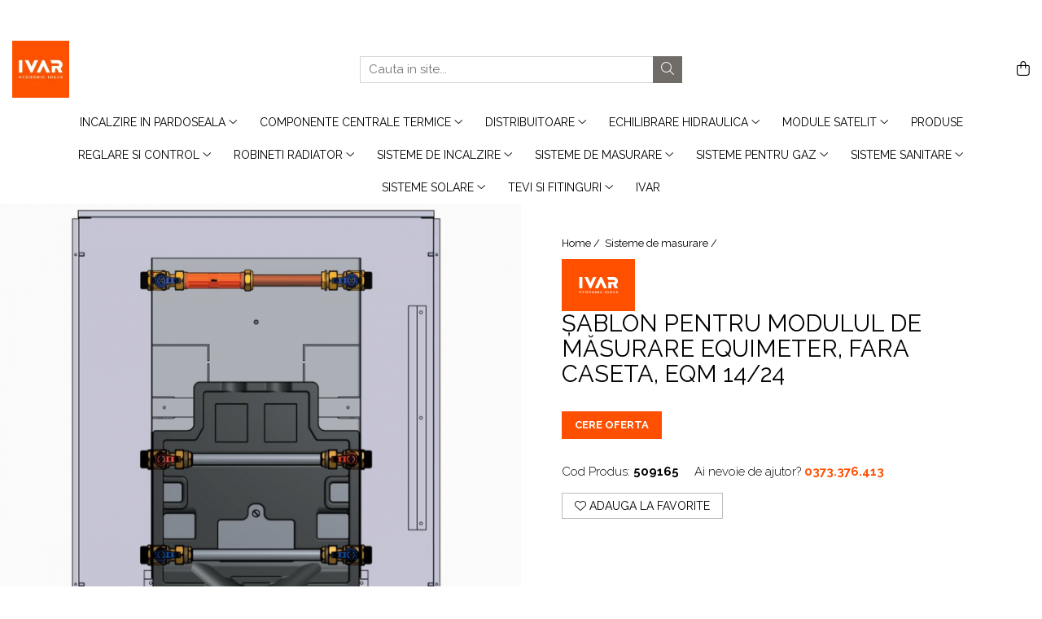

--- FILE ---
content_type: text/plain
request_url: https://www.google-analytics.com/j/collect?v=1&_v=j102&a=1600644948&t=pageview&_s=1&dl=https%3A%2F%2Fwww.ivar.ro%2Fsisteme-de-masurare%2Feqm1424template.html&ul=en-us%40posix&dt=%C8%98ablon%20pentru%20modulul%20de%20m%C4%83surare%20Equimeter%2C%20fara%20caseta%2C%20EQM%2014%2F24&sr=1280x720&vp=1280x720&_u=aGBAAEIJAAAAACAMI~&jid=1475293481&gjid=1477500832&cid=1669029421.1765327601&tid=UA-192957530-1&_gid=373733506.1765327601&_r=1&_slc=1&cd1=3.15.144.204&pa=detail&pr1id=907&pr1nm=509165&pr1ca=Sisteme%20de%20masurare&pr1br=Ivar&pr1va=&pr1pr=0.0000&z=1501618626
body_size: -561
content:
2,cG-2809JQKF6N